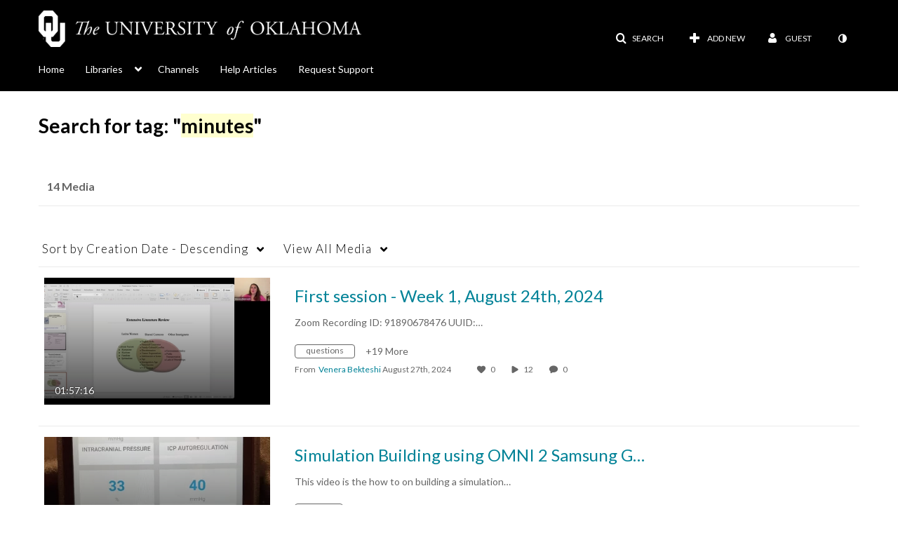

--- FILE ---
content_type: text/plain;charset=UTF-8
request_url: https://mymedia.ou.edu/user/get-details?format=ajax&_=1768864321049
body_size: 545
content:
{"content":[{"target":"#userMobileMenuDisplayName, #userMenuDisplayName","action":"replace","content":"Guest"}],"script":"$(\"body\").trigger(\"userDetailsPopulated\");;document.querySelector(\"meta[name=xsrf-ajax-nonce]\").setAttribute(\"content\", \"[base64]\");;if (typeof KApps != \"undefined\" && typeof KApps.Accessibility != \"undefined\") {KApps.Accessibility.applySelectedMode();}"}